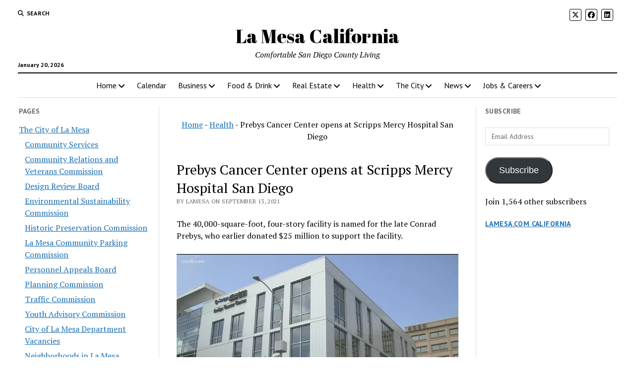

--- FILE ---
content_type: text/html; charset=utf-8
request_url: https://www.google.com/recaptcha/api2/aframe
body_size: 268
content:
<!DOCTYPE HTML><html><head><meta http-equiv="content-type" content="text/html; charset=UTF-8"></head><body><script nonce="LANJV5sRin-Va77K8DTmUw">/** Anti-fraud and anti-abuse applications only. See google.com/recaptcha */ try{var clients={'sodar':'https://pagead2.googlesyndication.com/pagead/sodar?'};window.addEventListener("message",function(a){try{if(a.source===window.parent){var b=JSON.parse(a.data);var c=clients[b['id']];if(c){var d=document.createElement('img');d.src=c+b['params']+'&rc='+(localStorage.getItem("rc::a")?sessionStorage.getItem("rc::b"):"");window.document.body.appendChild(d);sessionStorage.setItem("rc::e",parseInt(sessionStorage.getItem("rc::e")||0)+1);localStorage.setItem("rc::h",'1768916422828');}}}catch(b){}});window.parent.postMessage("_grecaptcha_ready", "*");}catch(b){}</script></body></html>